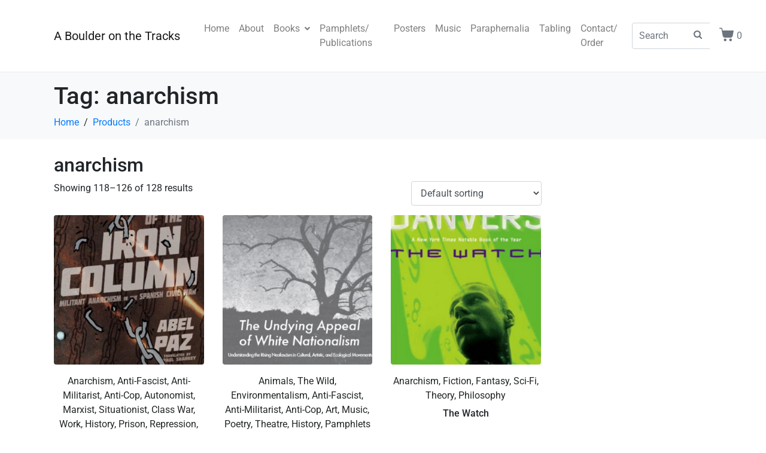

--- FILE ---
content_type: text/html; charset=UTF-8
request_url: https://aboulder.com/product-tag/anarchism/page/14/
body_size: 12519
content:
<!DOCTYPE html><html lang="en-US"><head >	<meta charset="UTF-8" />
	<meta name="viewport" content="width=device-width, initial-scale=1" />
	<title>anarchism &#8211; Page 14 &#8211; A Boulder on the Tracks</title>
<meta name='robots' content='max-image-preview:large' />
	<style>img:is([sizes="auto" i], [sizes^="auto," i]) { contain-intrinsic-size: 3000px 1500px }</style>
	<link rel="alternate" type="application/rss+xml" title="A Boulder on the Tracks &raquo; Feed" href="https://aboulder.com/feed/" />
<link rel="alternate" type="application/rss+xml" title="A Boulder on the Tracks &raquo; Comments Feed" href="https://aboulder.com/comments/feed/" />
<link rel="alternate" type="application/rss+xml" title="A Boulder on the Tracks &raquo; anarchism Tag Feed" href="https://aboulder.com/product-tag/anarchism/feed/" />
<script type="text/javascript">
/* <![CDATA[ */
window._wpemojiSettings = {"baseUrl":"https:\/\/s.w.org\/images\/core\/emoji\/16.0.1\/72x72\/","ext":".png","svgUrl":"https:\/\/s.w.org\/images\/core\/emoji\/16.0.1\/svg\/","svgExt":".svg","source":{"concatemoji":"https:\/\/aboulder.com\/wp-includes\/js\/wp-emoji-release.min.js?ver=6.8.3"}};
/*! This file is auto-generated */
!function(s,n){var o,i,e;function c(e){try{var t={supportTests:e,timestamp:(new Date).valueOf()};sessionStorage.setItem(o,JSON.stringify(t))}catch(e){}}function p(e,t,n){e.clearRect(0,0,e.canvas.width,e.canvas.height),e.fillText(t,0,0);var t=new Uint32Array(e.getImageData(0,0,e.canvas.width,e.canvas.height).data),a=(e.clearRect(0,0,e.canvas.width,e.canvas.height),e.fillText(n,0,0),new Uint32Array(e.getImageData(0,0,e.canvas.width,e.canvas.height).data));return t.every(function(e,t){return e===a[t]})}function u(e,t){e.clearRect(0,0,e.canvas.width,e.canvas.height),e.fillText(t,0,0);for(var n=e.getImageData(16,16,1,1),a=0;a<n.data.length;a++)if(0!==n.data[a])return!1;return!0}function f(e,t,n,a){switch(t){case"flag":return n(e,"\ud83c\udff3\ufe0f\u200d\u26a7\ufe0f","\ud83c\udff3\ufe0f\u200b\u26a7\ufe0f")?!1:!n(e,"\ud83c\udde8\ud83c\uddf6","\ud83c\udde8\u200b\ud83c\uddf6")&&!n(e,"\ud83c\udff4\udb40\udc67\udb40\udc62\udb40\udc65\udb40\udc6e\udb40\udc67\udb40\udc7f","\ud83c\udff4\u200b\udb40\udc67\u200b\udb40\udc62\u200b\udb40\udc65\u200b\udb40\udc6e\u200b\udb40\udc67\u200b\udb40\udc7f");case"emoji":return!a(e,"\ud83e\udedf")}return!1}function g(e,t,n,a){var r="undefined"!=typeof WorkerGlobalScope&&self instanceof WorkerGlobalScope?new OffscreenCanvas(300,150):s.createElement("canvas"),o=r.getContext("2d",{willReadFrequently:!0}),i=(o.textBaseline="top",o.font="600 32px Arial",{});return e.forEach(function(e){i[e]=t(o,e,n,a)}),i}function t(e){var t=s.createElement("script");t.src=e,t.defer=!0,s.head.appendChild(t)}"undefined"!=typeof Promise&&(o="wpEmojiSettingsSupports",i=["flag","emoji"],n.supports={everything:!0,everythingExceptFlag:!0},e=new Promise(function(e){s.addEventListener("DOMContentLoaded",e,{once:!0})}),new Promise(function(t){var n=function(){try{var e=JSON.parse(sessionStorage.getItem(o));if("object"==typeof e&&"number"==typeof e.timestamp&&(new Date).valueOf()<e.timestamp+604800&&"object"==typeof e.supportTests)return e.supportTests}catch(e){}return null}();if(!n){if("undefined"!=typeof Worker&&"undefined"!=typeof OffscreenCanvas&&"undefined"!=typeof URL&&URL.createObjectURL&&"undefined"!=typeof Blob)try{var e="postMessage("+g.toString()+"("+[JSON.stringify(i),f.toString(),p.toString(),u.toString()].join(",")+"));",a=new Blob([e],{type:"text/javascript"}),r=new Worker(URL.createObjectURL(a),{name:"wpTestEmojiSupports"});return void(r.onmessage=function(e){c(n=e.data),r.terminate(),t(n)})}catch(e){}c(n=g(i,f,p,u))}t(n)}).then(function(e){for(var t in e)n.supports[t]=e[t],n.supports.everything=n.supports.everything&&n.supports[t],"flag"!==t&&(n.supports.everythingExceptFlag=n.supports.everythingExceptFlag&&n.supports[t]);n.supports.everythingExceptFlag=n.supports.everythingExceptFlag&&!n.supports.flag,n.DOMReady=!1,n.readyCallback=function(){n.DOMReady=!0}}).then(function(){return e}).then(function(){var e;n.supports.everything||(n.readyCallback(),(e=n.source||{}).concatemoji?t(e.concatemoji):e.wpemoji&&e.twemoji&&(t(e.twemoji),t(e.wpemoji)))}))}((window,document),window._wpemojiSettings);
/* ]]> */
</script>
<link rel='stylesheet' id='stripe-main-styles-css' href='https://aboulder.com/wp-content/mu-plugins/vendor/godaddy/mwc-core/assets/css/stripe-settings.css' type='text/css' media='all' />
<style id='wp-emoji-styles-inline-css' type='text/css'>

	img.wp-smiley, img.emoji {
		display: inline !important;
		border: none !important;
		box-shadow: none !important;
		height: 1em !important;
		width: 1em !important;
		margin: 0 0.07em !important;
		vertical-align: -0.1em !important;
		background: none !important;
		padding: 0 !important;
	}
</style>
<link rel='stylesheet' id='wp-block-library-css' href='https://aboulder.com/wp-includes/css/dist/block-library/style.min.css?ver=6.8.3' type='text/css' media='all' />
<style id='wp-block-library-theme-inline-css' type='text/css'>
.wp-block-audio :where(figcaption){color:#555;font-size:13px;text-align:center}.is-dark-theme .wp-block-audio :where(figcaption){color:#ffffffa6}.wp-block-audio{margin:0 0 1em}.wp-block-code{border:1px solid #ccc;border-radius:4px;font-family:Menlo,Consolas,monaco,monospace;padding:.8em 1em}.wp-block-embed :where(figcaption){color:#555;font-size:13px;text-align:center}.is-dark-theme .wp-block-embed :where(figcaption){color:#ffffffa6}.wp-block-embed{margin:0 0 1em}.blocks-gallery-caption{color:#555;font-size:13px;text-align:center}.is-dark-theme .blocks-gallery-caption{color:#ffffffa6}:root :where(.wp-block-image figcaption){color:#555;font-size:13px;text-align:center}.is-dark-theme :root :where(.wp-block-image figcaption){color:#ffffffa6}.wp-block-image{margin:0 0 1em}.wp-block-pullquote{border-bottom:4px solid;border-top:4px solid;color:currentColor;margin-bottom:1.75em}.wp-block-pullquote cite,.wp-block-pullquote footer,.wp-block-pullquote__citation{color:currentColor;font-size:.8125em;font-style:normal;text-transform:uppercase}.wp-block-quote{border-left:.25em solid;margin:0 0 1.75em;padding-left:1em}.wp-block-quote cite,.wp-block-quote footer{color:currentColor;font-size:.8125em;font-style:normal;position:relative}.wp-block-quote:where(.has-text-align-right){border-left:none;border-right:.25em solid;padding-left:0;padding-right:1em}.wp-block-quote:where(.has-text-align-center){border:none;padding-left:0}.wp-block-quote.is-large,.wp-block-quote.is-style-large,.wp-block-quote:where(.is-style-plain){border:none}.wp-block-search .wp-block-search__label{font-weight:700}.wp-block-search__button{border:1px solid #ccc;padding:.375em .625em}:where(.wp-block-group.has-background){padding:1.25em 2.375em}.wp-block-separator.has-css-opacity{opacity:.4}.wp-block-separator{border:none;border-bottom:2px solid;margin-left:auto;margin-right:auto}.wp-block-separator.has-alpha-channel-opacity{opacity:1}.wp-block-separator:not(.is-style-wide):not(.is-style-dots){width:100px}.wp-block-separator.has-background:not(.is-style-dots){border-bottom:none;height:1px}.wp-block-separator.has-background:not(.is-style-wide):not(.is-style-dots){height:2px}.wp-block-table{margin:0 0 1em}.wp-block-table td,.wp-block-table th{word-break:normal}.wp-block-table :where(figcaption){color:#555;font-size:13px;text-align:center}.is-dark-theme .wp-block-table :where(figcaption){color:#ffffffa6}.wp-block-video :where(figcaption){color:#555;font-size:13px;text-align:center}.is-dark-theme .wp-block-video :where(figcaption){color:#ffffffa6}.wp-block-video{margin:0 0 1em}:root :where(.wp-block-template-part.has-background){margin-bottom:0;margin-top:0;padding:1.25em 2.375em}
</style>
<style id='classic-theme-styles-inline-css' type='text/css'>
/*! This file is auto-generated */
.wp-block-button__link{color:#fff;background-color:#32373c;border-radius:9999px;box-shadow:none;text-decoration:none;padding:calc(.667em + 2px) calc(1.333em + 2px);font-size:1.125em}.wp-block-file__button{background:#32373c;color:#fff;text-decoration:none}
</style>
<style id='global-styles-inline-css' type='text/css'>
:root{--wp--preset--aspect-ratio--square: 1;--wp--preset--aspect-ratio--4-3: 4/3;--wp--preset--aspect-ratio--3-4: 3/4;--wp--preset--aspect-ratio--3-2: 3/2;--wp--preset--aspect-ratio--2-3: 2/3;--wp--preset--aspect-ratio--16-9: 16/9;--wp--preset--aspect-ratio--9-16: 9/16;--wp--preset--color--black: #000000;--wp--preset--color--cyan-bluish-gray: #abb8c3;--wp--preset--color--white: #ffffff;--wp--preset--color--pale-pink: #f78da7;--wp--preset--color--vivid-red: #cf2e2e;--wp--preset--color--luminous-vivid-orange: #ff6900;--wp--preset--color--luminous-vivid-amber: #fcb900;--wp--preset--color--light-green-cyan: #7bdcb5;--wp--preset--color--vivid-green-cyan: #00d084;--wp--preset--color--pale-cyan-blue: #8ed1fc;--wp--preset--color--vivid-cyan-blue: #0693e3;--wp--preset--color--vivid-purple: #9b51e0;--wp--preset--gradient--vivid-cyan-blue-to-vivid-purple: linear-gradient(135deg,rgba(6,147,227,1) 0%,rgb(155,81,224) 100%);--wp--preset--gradient--light-green-cyan-to-vivid-green-cyan: linear-gradient(135deg,rgb(122,220,180) 0%,rgb(0,208,130) 100%);--wp--preset--gradient--luminous-vivid-amber-to-luminous-vivid-orange: linear-gradient(135deg,rgba(252,185,0,1) 0%,rgba(255,105,0,1) 100%);--wp--preset--gradient--luminous-vivid-orange-to-vivid-red: linear-gradient(135deg,rgba(255,105,0,1) 0%,rgb(207,46,46) 100%);--wp--preset--gradient--very-light-gray-to-cyan-bluish-gray: linear-gradient(135deg,rgb(238,238,238) 0%,rgb(169,184,195) 100%);--wp--preset--gradient--cool-to-warm-spectrum: linear-gradient(135deg,rgb(74,234,220) 0%,rgb(151,120,209) 20%,rgb(207,42,186) 40%,rgb(238,44,130) 60%,rgb(251,105,98) 80%,rgb(254,248,76) 100%);--wp--preset--gradient--blush-light-purple: linear-gradient(135deg,rgb(255,206,236) 0%,rgb(152,150,240) 100%);--wp--preset--gradient--blush-bordeaux: linear-gradient(135deg,rgb(254,205,165) 0%,rgb(254,45,45) 50%,rgb(107,0,62) 100%);--wp--preset--gradient--luminous-dusk: linear-gradient(135deg,rgb(255,203,112) 0%,rgb(199,81,192) 50%,rgb(65,88,208) 100%);--wp--preset--gradient--pale-ocean: linear-gradient(135deg,rgb(255,245,203) 0%,rgb(182,227,212) 50%,rgb(51,167,181) 100%);--wp--preset--gradient--electric-grass: linear-gradient(135deg,rgb(202,248,128) 0%,rgb(113,206,126) 100%);--wp--preset--gradient--midnight: linear-gradient(135deg,rgb(2,3,129) 0%,rgb(40,116,252) 100%);--wp--preset--font-size--small: 13px;--wp--preset--font-size--medium: 20px;--wp--preset--font-size--large: 36px;--wp--preset--font-size--x-large: 42px;--wp--preset--spacing--20: 0.44rem;--wp--preset--spacing--30: 0.67rem;--wp--preset--spacing--40: 1rem;--wp--preset--spacing--50: 1.5rem;--wp--preset--spacing--60: 2.25rem;--wp--preset--spacing--70: 3.38rem;--wp--preset--spacing--80: 5.06rem;--wp--preset--shadow--natural: 6px 6px 9px rgba(0, 0, 0, 0.2);--wp--preset--shadow--deep: 12px 12px 50px rgba(0, 0, 0, 0.4);--wp--preset--shadow--sharp: 6px 6px 0px rgba(0, 0, 0, 0.2);--wp--preset--shadow--outlined: 6px 6px 0px -3px rgba(255, 255, 255, 1), 6px 6px rgba(0, 0, 0, 1);--wp--preset--shadow--crisp: 6px 6px 0px rgba(0, 0, 0, 1);}:where(.is-layout-flex){gap: 0.5em;}:where(.is-layout-grid){gap: 0.5em;}body .is-layout-flex{display: flex;}.is-layout-flex{flex-wrap: wrap;align-items: center;}.is-layout-flex > :is(*, div){margin: 0;}body .is-layout-grid{display: grid;}.is-layout-grid > :is(*, div){margin: 0;}:where(.wp-block-columns.is-layout-flex){gap: 2em;}:where(.wp-block-columns.is-layout-grid){gap: 2em;}:where(.wp-block-post-template.is-layout-flex){gap: 1.25em;}:where(.wp-block-post-template.is-layout-grid){gap: 1.25em;}.has-black-color{color: var(--wp--preset--color--black) !important;}.has-cyan-bluish-gray-color{color: var(--wp--preset--color--cyan-bluish-gray) !important;}.has-white-color{color: var(--wp--preset--color--white) !important;}.has-pale-pink-color{color: var(--wp--preset--color--pale-pink) !important;}.has-vivid-red-color{color: var(--wp--preset--color--vivid-red) !important;}.has-luminous-vivid-orange-color{color: var(--wp--preset--color--luminous-vivid-orange) !important;}.has-luminous-vivid-amber-color{color: var(--wp--preset--color--luminous-vivid-amber) !important;}.has-light-green-cyan-color{color: var(--wp--preset--color--light-green-cyan) !important;}.has-vivid-green-cyan-color{color: var(--wp--preset--color--vivid-green-cyan) !important;}.has-pale-cyan-blue-color{color: var(--wp--preset--color--pale-cyan-blue) !important;}.has-vivid-cyan-blue-color{color: var(--wp--preset--color--vivid-cyan-blue) !important;}.has-vivid-purple-color{color: var(--wp--preset--color--vivid-purple) !important;}.has-black-background-color{background-color: var(--wp--preset--color--black) !important;}.has-cyan-bluish-gray-background-color{background-color: var(--wp--preset--color--cyan-bluish-gray) !important;}.has-white-background-color{background-color: var(--wp--preset--color--white) !important;}.has-pale-pink-background-color{background-color: var(--wp--preset--color--pale-pink) !important;}.has-vivid-red-background-color{background-color: var(--wp--preset--color--vivid-red) !important;}.has-luminous-vivid-orange-background-color{background-color: var(--wp--preset--color--luminous-vivid-orange) !important;}.has-luminous-vivid-amber-background-color{background-color: var(--wp--preset--color--luminous-vivid-amber) !important;}.has-light-green-cyan-background-color{background-color: var(--wp--preset--color--light-green-cyan) !important;}.has-vivid-green-cyan-background-color{background-color: var(--wp--preset--color--vivid-green-cyan) !important;}.has-pale-cyan-blue-background-color{background-color: var(--wp--preset--color--pale-cyan-blue) !important;}.has-vivid-cyan-blue-background-color{background-color: var(--wp--preset--color--vivid-cyan-blue) !important;}.has-vivid-purple-background-color{background-color: var(--wp--preset--color--vivid-purple) !important;}.has-black-border-color{border-color: var(--wp--preset--color--black) !important;}.has-cyan-bluish-gray-border-color{border-color: var(--wp--preset--color--cyan-bluish-gray) !important;}.has-white-border-color{border-color: var(--wp--preset--color--white) !important;}.has-pale-pink-border-color{border-color: var(--wp--preset--color--pale-pink) !important;}.has-vivid-red-border-color{border-color: var(--wp--preset--color--vivid-red) !important;}.has-luminous-vivid-orange-border-color{border-color: var(--wp--preset--color--luminous-vivid-orange) !important;}.has-luminous-vivid-amber-border-color{border-color: var(--wp--preset--color--luminous-vivid-amber) !important;}.has-light-green-cyan-border-color{border-color: var(--wp--preset--color--light-green-cyan) !important;}.has-vivid-green-cyan-border-color{border-color: var(--wp--preset--color--vivid-green-cyan) !important;}.has-pale-cyan-blue-border-color{border-color: var(--wp--preset--color--pale-cyan-blue) !important;}.has-vivid-cyan-blue-border-color{border-color: var(--wp--preset--color--vivid-cyan-blue) !important;}.has-vivid-purple-border-color{border-color: var(--wp--preset--color--vivid-purple) !important;}.has-vivid-cyan-blue-to-vivid-purple-gradient-background{background: var(--wp--preset--gradient--vivid-cyan-blue-to-vivid-purple) !important;}.has-light-green-cyan-to-vivid-green-cyan-gradient-background{background: var(--wp--preset--gradient--light-green-cyan-to-vivid-green-cyan) !important;}.has-luminous-vivid-amber-to-luminous-vivid-orange-gradient-background{background: var(--wp--preset--gradient--luminous-vivid-amber-to-luminous-vivid-orange) !important;}.has-luminous-vivid-orange-to-vivid-red-gradient-background{background: var(--wp--preset--gradient--luminous-vivid-orange-to-vivid-red) !important;}.has-very-light-gray-to-cyan-bluish-gray-gradient-background{background: var(--wp--preset--gradient--very-light-gray-to-cyan-bluish-gray) !important;}.has-cool-to-warm-spectrum-gradient-background{background: var(--wp--preset--gradient--cool-to-warm-spectrum) !important;}.has-blush-light-purple-gradient-background{background: var(--wp--preset--gradient--blush-light-purple) !important;}.has-blush-bordeaux-gradient-background{background: var(--wp--preset--gradient--blush-bordeaux) !important;}.has-luminous-dusk-gradient-background{background: var(--wp--preset--gradient--luminous-dusk) !important;}.has-pale-ocean-gradient-background{background: var(--wp--preset--gradient--pale-ocean) !important;}.has-electric-grass-gradient-background{background: var(--wp--preset--gradient--electric-grass) !important;}.has-midnight-gradient-background{background: var(--wp--preset--gradient--midnight) !important;}.has-small-font-size{font-size: var(--wp--preset--font-size--small) !important;}.has-medium-font-size{font-size: var(--wp--preset--font-size--medium) !important;}.has-large-font-size{font-size: var(--wp--preset--font-size--large) !important;}.has-x-large-font-size{font-size: var(--wp--preset--font-size--x-large) !important;}
:where(.wp-block-post-template.is-layout-flex){gap: 1.25em;}:where(.wp-block-post-template.is-layout-grid){gap: 1.25em;}
:where(.wp-block-columns.is-layout-flex){gap: 2em;}:where(.wp-block-columns.is-layout-grid){gap: 2em;}
:root :where(.wp-block-pullquote){font-size: 1.5em;line-height: 1.6;}
</style>
<link rel='stylesheet' id='sp_wqv-button-icons-css' href='https://aboulder.com/wp-content/plugins/woo-quickview/admin/views/sp-framework/assets/css/icons.min.css?ver=2.2.18' type='text/css' media='all' />
<link rel='stylesheet' id='wqv-magnific-popup-css' href='https://aboulder.com/wp-content/plugins/woo-quickview/public/assets/css/magnific-popup.css?ver=2.2.18' type='text/css' media='all' />
<link rel='stylesheet' id='wqv-perfect-scrollbar-css' href='https://aboulder.com/wp-content/plugins/woo-quickview/public/assets/css/perfect-scrollbar.css?ver=2.2.18' type='text/css' media='all' />
<link rel='stylesheet' id='wqv-fontello-css' href='https://aboulder.com/wp-content/plugins/woo-quickview/public/assets/css/fontello.min.css?ver=2.2.18' type='text/css' media='all' />
<link rel='stylesheet' id='wqv-style-css' href='https://aboulder.com/wp-content/plugins/woo-quickview/public/assets/css/style.css?ver=2.2.18' type='text/css' media='all' />
<link rel='stylesheet' id='wqv-custom-css' href='https://aboulder.com/wp-content/plugins/woo-quickview/public/assets/css/custom.css?ver=2.2.18' type='text/css' media='all' />
<style id='wqv-custom-inline-css' type='text/css'>

.mfp-bg.mfp-wqv,
.mfp-wrap.mfp-wqv {
	z-index: ;
}

.wqvp-fancybox-wrapper, .mfp-wqv~.fancybox-container {
	z-index: 9;
}
#wqv-quick-view-content .wqv-product-info .woocommerce-product-rating .star-rating::before{
	color: #dadada;
	opacity: 1;
}
#wqv-quick-view-content .wqv-product-info .woocommerce-product-rating .star-rating span:before{
	color: #ff9800;
}
#wqv-quick-view-content .wqv-product-info a.added_to_cart,
#wqv-quick-view-content .wqv-product-info .single_add_to_cart_button.button:not(.components-button):not(.customize-partial-edit-shortcut-button){
	color: #ffffff;
	background: #333333;
	padding: 0px 21px;
	line-height: 35px;
}
#wqv-quick-view-content .wqv-product-info a.added_to_cart:hover,
#wqv-quick-view-content .wqv-product-info .single_add_to_cart_button.button:not(.components-button):not(.customize-partial-edit-shortcut-button):hover {
	color: #ffffff;
	background: #1a1a1a;
}
#wqv-quick-view-content .wqv-product-info .single_add_to_cart_button.button:not(.components-button):not(.customize-partial-edit-shortcut-button){
	margin-right: 5px;
}
a#sp-wqv-view-button.button.sp-wqv-view-button,
#wps-slider-section .button.sp-wqv-view-button,
#wpsp-slider-section .button.sp-wqv-view-button {
	background: #994294;
	color: #ffffff;
}
a#sp-wqv-view-button.button.sp-wqv-view-button:hover,
#wps-slider-section .button.sp-wqv-view-button:hover,
#wpsp-slider-section .button.sp-wqv-view-button:hover {
	background: #7d3179;
	color: #ffffff;
}
#wqv-quick-view-content.sp-wqv-content {
	background: #ffffff;
}

@media (min-width: 1023px) {
	#wqv-quick-view-content.sp-wqv-content {
		max-width: 876px;
		max-height: 438px;
	}
	#wqv-quick-view-content .wqv-product-images img,
	#wqv-quick-view-content .wqv-product-images img{
		max-height: 438px;
	}
	.wqv-product-info .wqv-product-content{
		height:100%;
		padding: px;
		overflow: auto;
		max-height: 438px;
		max-width: 876px;
		position: relative;
	}
}
.mfp-bg.mfp-wqv{
	background: rgba(11,11,11,0.8);
	opacity: 1;
}
.mfp-wqv #wqv-quick-view-content .mfp-close{
	width: 35px;
    height: 35px;
    opacity: 1;
    cursor: pointer;
    top: 0px;
    right: 0;
    position: absolute;
    background: transparent;
    font-size: 0;
}

.mfp-wqv #wqv-quick-view-content .mfp-close:before{
	color: #9a9a9a;
	font-size: 18px;
    transition: .2s;
    margin-top: 8px;
}
.wqv-product-info{
	padding: px;

}
.mfp-preloader{
	color: ffffff;
}
.mfp-wqv #wqv-quick-view-content .mfp-close:hover {
    background: #F95600;
    font-size: 0;
    border-radius: 0px;
}
.mfp-wqv #wqv-quick-view-content .mfp-close:hover:before{
	color: #ffffff;
}
#sp-wqv-view-button.sp-wqv-view-button.button i:before{
	font-size: px;
}
a#sp-wqv-view-button.button.sp-wqv-view-button,
	#wps-slider-section .button.sp-wqv-view-button,
	#wpsp-slider-section .button.sp-wqv-view-button {
		padding: 9px 17px;
	}@media all and (max-width: 480px){
		#sp-wqv-view-button.sp-wqv-view-button.button{
		 display: none !important;
	   }
	  }@media all and (min-width: 481px) and (max-width: 768px) {
		#sp-wqv-view-button.sp-wqv-view-button.button{
		  display: none !important;
		}
	  }
</style>
<link rel='stylesheet' id='wcps_style-css' href='https://aboulder.com/wp-content/plugins/woocommerce-products-slider/css/style.css?ver=6.8.3' type='text/css' media='all' />
<link rel='stylesheet' id='owl.carousel-css' href='https://aboulder.com/wp-content/plugins/woocommerce-products-slider/css/owl.carousel.css?ver=6.8.3' type='text/css' media='all' />
<link rel='stylesheet' id='owl.theme-css' href='https://aboulder.com/wp-content/plugins/woocommerce-products-slider/css/owl.theme.css?ver=6.8.3' type='text/css' media='all' />
<link rel='stylesheet' id='woocommerce-layout-css' href='https://aboulder.com/wp-content/plugins/woocommerce/assets/css/woocommerce-layout.css?ver=10.3.5' type='text/css' media='all' />
<link rel='stylesheet' id='woocommerce-smallscreen-css' href='https://aboulder.com/wp-content/plugins/woocommerce/assets/css/woocommerce-smallscreen.css?ver=10.3.5' type='text/css' media='only screen and (max-width: 768px)' />
<link rel='stylesheet' id='woocommerce-general-css' href='https://aboulder.com/wp-content/plugins/woocommerce/assets/css/woocommerce.css?ver=10.3.5' type='text/css' media='all' />
<style id='woocommerce-inline-inline-css' type='text/css'>
.woocommerce form .form-row .required { visibility: visible; }
</style>
<link rel='stylesheet' id='wp-components-css' href='https://aboulder.com/wp-includes/css/dist/components/style.min.css?ver=6.8.3' type='text/css' media='all' />
<link rel='stylesheet' id='godaddy-styles-css' href='https://aboulder.com/wp-content/mu-plugins/vendor/wpex/godaddy-launch/includes/Dependencies/GoDaddy/Styles/build/latest.css?ver=2.0.2' type='text/css' media='all' />
<link rel='stylesheet' id='brands-styles-css' href='https://aboulder.com/wp-content/plugins/woocommerce/assets/css/brands.css?ver=10.3.5' type='text/css' media='all' />
<link rel='stylesheet' id='jupiterx-popups-animation-css' href='https://aboulder.com/wp-content/plugins/jupiterx-core/includes/extensions/raven/assets/lib/animate/animate.min.css?ver=2.0.9' type='text/css' media='all' />
<link rel='stylesheet' id='jupiterx-css' href='https://aboulder.com/wp-content/uploads/jupiterx/compiler/jupiterx/07590bc.css?ver=2.0.9' type='text/css' media='all' />
<link rel='stylesheet' id='elementor-icons-css' href='https://aboulder.com/wp-content/plugins/elementor/assets/lib/eicons/css/elementor-icons.min.css?ver=5.44.0' type='text/css' media='all' />
<link rel='stylesheet' id='elementor-frontend-css' href='https://aboulder.com/wp-content/plugins/elementor/assets/css/frontend.min.css?ver=3.33.2' type='text/css' media='all' />
<link rel='stylesheet' id='font-awesome-css' href='https://aboulder.com/wp-content/plugins/elementor/assets/lib/font-awesome/css/font-awesome.min.css?ver=4.7.0' type='text/css' media='all' />
<link rel='stylesheet' id='jupiterx-core-raven-frontend-css' href='https://aboulder.com/wp-content/plugins/jupiterx-core/includes/extensions/raven/assets/css/frontend.min.css?ver=6.8.3' type='text/css' media='all' />
<link rel='stylesheet' id='elementor-post-3977-css' href='https://aboulder.com/wp-content/uploads/elementor/css/post-3977.css?ver=1764159821' type='text/css' media='all' />
<link rel='stylesheet' id='elementor-gf-local-roboto-css' href='https://aboulder.com/wp-content/uploads/elementor/google-fonts/css/roboto.css?ver=1742546116' type='text/css' media='all' />
<link rel='stylesheet' id='elementor-gf-local-robotoslab-css' href='https://aboulder.com/wp-content/uploads/elementor/google-fonts/css/robotoslab.css?ver=1742546119' type='text/css' media='all' />
<script type="text/template" id="tmpl-variation-template">
	<div class="woocommerce-variation-description">{{{ data.variation.variation_description }}}</div>
	<div class="woocommerce-variation-price">{{{ data.variation.price_html }}}</div>
	<div class="woocommerce-variation-availability">{{{ data.variation.availability_html }}}</div>
</script>
<script type="text/template" id="tmpl-unavailable-variation-template">
	<p role="alert">Sorry, this product is unavailable. Please choose a different combination.</p>
</script>
<script type="text/javascript" src="https://aboulder.com/wp-includes/js/jquery/jquery.min.js?ver=3.7.1" id="jquery-core-js"></script>
<script type="text/javascript" src="https://aboulder.com/wp-includes/js/jquery/jquery-migrate.min.js?ver=3.4.1" id="jquery-migrate-js"></script>
<script type="text/javascript" src="https://aboulder.com/wp-includes/js/underscore.min.js?ver=1.13.7" id="underscore-js"></script>
<script type="text/javascript" id="wp-util-js-extra">
/* <![CDATA[ */
var _wpUtilSettings = {"ajax":{"url":"\/wp-admin\/admin-ajax.php"}};
/* ]]> */
</script>
<script type="text/javascript" src="https://aboulder.com/wp-includes/js/wp-util.min.js?ver=6.8.3" id="wp-util-js"></script>
<script type="text/javascript" src="https://aboulder.com/wp-content/plugins/woocommerce/assets/js/jquery-blockui/jquery.blockUI.min.js?ver=2.7.0-wc.10.3.5" id="wc-jquery-blockui-js" data-wp-strategy="defer"></script>
<script type="text/javascript" src="https://aboulder.com/wp-content/plugins/woocommerce-products-slider/js/owl.carousel.js?ver=6.8.3" id="owl.carousel-js"></script>
<script type="text/javascript" id="wc-add-to-cart-js-extra">
/* <![CDATA[ */
var wc_add_to_cart_params = {"ajax_url":"\/wp-admin\/admin-ajax.php","wc_ajax_url":"\/?wc-ajax=%%endpoint%%","i18n_view_cart":"View cart","cart_url":"https:\/\/aboulder.com\/?page_id=2118","is_cart":"","cart_redirect_after_add":"no"};
/* ]]> */
</script>
<script type="text/javascript" src="https://aboulder.com/wp-content/plugins/woocommerce/assets/js/frontend/add-to-cart.min.js?ver=10.3.5" id="wc-add-to-cart-js" defer="defer" data-wp-strategy="defer"></script>
<script type="text/javascript" src="https://aboulder.com/wp-content/plugins/woocommerce/assets/js/js-cookie/js.cookie.min.js?ver=2.1.4-wc.10.3.5" id="wc-js-cookie-js" defer="defer" data-wp-strategy="defer"></script>
<script type="text/javascript" id="woocommerce-js-extra">
/* <![CDATA[ */
var woocommerce_params = {"ajax_url":"\/wp-admin\/admin-ajax.php","wc_ajax_url":"\/?wc-ajax=%%endpoint%%","i18n_password_show":"Show password","i18n_password_hide":"Hide password"};
/* ]]> */
</script>
<script type="text/javascript" src="https://aboulder.com/wp-content/plugins/woocommerce/assets/js/frontend/woocommerce.min.js?ver=10.3.5" id="woocommerce-js" defer="defer" data-wp-strategy="defer"></script>
<script type="text/javascript" src="https://aboulder.com/wp-content/themes/jupiterx-lite/lib/assets/dist/js/utils.min.js?ver=2.0.9" id="jupiterx-utils-js"></script>
<link rel="https://api.w.org/" href="https://aboulder.com/wp-json/" /><link rel="alternate" title="JSON" type="application/json" href="https://aboulder.com/wp-json/wp/v2/product_tag/33" /><link rel="EditURI" type="application/rsd+xml" title="RSD" href="https://aboulder.com/xmlrpc.php?rsd" />
<meta name="generator" content="WordPress 6.8.3" />
<meta name="generator" content="WooCommerce 10.3.5" />
	<noscript><style>.woocommerce-product-gallery{ opacity: 1 !important; }</style></noscript>
	<meta name="generator" content="Elementor 3.33.2; features: additional_custom_breakpoints; settings: css_print_method-external, google_font-enabled, font_display-auto">
			<style>
				.e-con.e-parent:nth-of-type(n+4):not(.e-lazyloaded):not(.e-no-lazyload),
				.e-con.e-parent:nth-of-type(n+4):not(.e-lazyloaded):not(.e-no-lazyload) * {
					background-image: none !important;
				}
				@media screen and (max-height: 1024px) {
					.e-con.e-parent:nth-of-type(n+3):not(.e-lazyloaded):not(.e-no-lazyload),
					.e-con.e-parent:nth-of-type(n+3):not(.e-lazyloaded):not(.e-no-lazyload) * {
						background-image: none !important;
					}
				}
				@media screen and (max-height: 640px) {
					.e-con.e-parent:nth-of-type(n+2):not(.e-lazyloaded):not(.e-no-lazyload),
					.e-con.e-parent:nth-of-type(n+2):not(.e-lazyloaded):not(.e-no-lazyload) * {
						background-image: none !important;
					}
				}
			</style>
					<style type="text/css" id="wp-custom-css">
			.single-product div.product .product_meta .posted_in:last-child, .single-product div.product .product_meta .sku_wrapper:last-child, .single-product div.product .product_meta .tagged_as:last-child{
 display:none !important;
}		</style>
		</head><body class="archive paged tax-product_tag term-anarchism term-33 paged-14 wp-theme-jupiterx-lite no-js theme-jupiterx-lite woocommerce woocommerce-page woocommerce-no-js elementor-default elementor-kit-3977" itemscope="itemscope" itemtype="http://schema.org/WebPage"><a class="jupiterx-a11y jupiterx-a11y-skip-navigation-link" href="#jupiterx-main">Skip to content</a><div class="jupiterx-site"><header class="jupiterx-header" data-jupiterx-settings="{&quot;breakpoint&quot;:&quot;767.98&quot;,&quot;behavior&quot;:&quot;&quot;}" role="banner" itemscope="itemscope" itemtype="http://schema.org/WPHeader"><nav class="jupiterx-site-navbar navbar navbar-expand-md navbar-light jupiterx-navbar-desktop-left jupiterx-navbar-tablet-left jupiterx-navbar-mobile-left" role="navigation" itemscope="itemscope" itemtype="http://schema.org/SiteNavigationElement"><div class="container"><div class="jupiterx-navbar-brand"><a href="https://aboulder.com" class="jupiterx-navbar-brand-link navbar-brand" rel="home" itemprop="headline">A Boulder on the Tracks</a></div><button class="jupiterx-navbar-toggler navbar-toggler" type="button" data-toggle="collapse" data-target="#jupiterxSiteNavbar" aria-controls="jupiterxSiteNavbar" aria-expanded="false" aria-label="Toggle navigation"><span class="navbar-toggler-icon"></span></button><div class="collapse navbar-collapse" id="jupiterxSiteNavbar"><div class="menu-books-container"><ul id="menu-books" class="jupiterx-nav-primary navbar-nav"><li id="menu-item-2456" class="menu-item menu-item-type-post_type menu-item-object-page menu-item-home menu-item-2456 nav-item"><a href="https://aboulder.com/" class="nav-link" id="menu-item-link-2456">Home</a></li>
<li id="menu-item-2088" class="menu-item menu-item-type-post_type menu-item-object-page menu-item-2088 nav-item"><a href="https://aboulder.com/about/" class="nav-link" id="menu-item-link-2088">About</a></li>
<li id="menu-item-2085" class="menu-item menu-item-type-post_type menu-item-object-page menu-item-has-children menu-item-2085 nav-item dropdown"><a href="https://aboulder.com/books/" class="nav-link dropdown-toggle" id="menu-item-link-2085">Books<i class="dropdown-toggle-icon jupiterx-icon-angle-down"></i></a>
<ul  class="sub-menu dropdown-menu" aria-labelledby="navbar-dropdown-menu-link-2085">
	<li id="menu-item-2086" class="menu-item menu-item-type-post_type menu-item-object-page menu-item-2086 nav-item"><a href="https://aboulder.com/books/" class="dropdown-item" id="menu-item-link-2086">Books in English</a></li>
	<li id="menu-item-2084" class="menu-item menu-item-type-post_type menu-item-object-page menu-item-2084 nav-item"><a href="https://aboulder.com/libros-en-espanol/" class="dropdown-item" id="menu-item-link-2084">Libros en español</a></li>
	<li id="menu-item-3635" class="menu-item menu-item-type-post_type menu-item-object-page menu-item-3635 nav-item"><a href="https://aboulder.com/books-ii/" class="dropdown-item" id="menu-item-link-3635">Books II</a></li>
	<li id="menu-item-3634" class="menu-item menu-item-type-post_type menu-item-object-page menu-item-3634 nav-item"><a href="https://aboulder.com/books-iii/" class="dropdown-item" id="menu-item-link-3634">Books III</a></li>
	<li id="menu-item-3633" class="menu-item menu-item-type-post_type menu-item-object-page menu-item-3633 nav-item"><a href="https://aboulder.com/books-iv/" class="dropdown-item" id="menu-item-link-3633">Books IV</a></li>
	<li id="menu-item-3632" class="menu-item menu-item-type-post_type menu-item-object-page menu-item-3632 nav-item"><a href="https://aboulder.com/books-v/" class="dropdown-item" id="menu-item-link-3632">Books V</a></li>
</ul>
</li>
<li id="menu-item-2090" class="menu-item menu-item-type-post_type menu-item-object-page menu-item-2090 nav-item"><a href="https://aboulder.com/pamphlets/" class="nav-link" id="menu-item-link-2090">Pamphlets/ Publications</a></li>
<li id="menu-item-3307" class="menu-item menu-item-type-post_type menu-item-object-page menu-item-3307 nav-item"><a href="https://aboulder.com/posters/" class="nav-link" id="menu-item-link-3307">Posters</a></li>
<li id="menu-item-2089" class="menu-item menu-item-type-post_type menu-item-object-page menu-item-2089 nav-item"><a href="https://aboulder.com/music/" class="nav-link" id="menu-item-link-2089">Music</a></li>
<li id="menu-item-3448" class="menu-item menu-item-type-post_type menu-item-object-page menu-item-3448 nav-item"><a href="https://aboulder.com/paraphernalia/" class="nav-link" id="menu-item-link-3448">Paraphernalia</a></li>
<li id="menu-item-3759" class="menu-item menu-item-type-post_type menu-item-object-page menu-item-3759 nav-item"><a href="https://aboulder.com/tabling/" class="nav-link" id="menu-item-link-3759">Tabling</a></li>
<li id="menu-item-2091" class="menu-item menu-item-type-post_type menu-item-object-page menu-item-2091 nav-item"><a href="https://aboulder.com/contact/" class="nav-link" id="menu-item-link-2091">Contact/ Order</a></li>
</ul></div><form class="jupiterx-search-form form-inline" method="get" action="https://aboulder.com/" role="search"><input class="form-control" type="search" placeholder="Search" value="" name="s"/><button class="btn jupiterx-icon-search-1"></button></form></div><div class="jupiterx-navbar-content"><a class="jupiterx-navbar-cart" href="https://aboulder.com/?page_id=2118"><span class="jupiterx-navbar-cart-icon jupiterx-icon-shopping-cart-6"></span><span class="jupiterx-navbar-cart-count"> 0</span></a></div></div></nav></header><main id="jupiterx-main" class="jupiterx-main"><div class="jupiterx-main-header"><div class="container"><h1 class="jupiterx-archive-title jupiterx-archive-header-post-title">Tag: <span>anarchism</span></h1><ol class="breadcrumb" itemscope="itemscope" itemtype="http://schema.org/BreadcrumbList"><li class="breadcrumb-item" itemprop="itemListElement" itemtype="http://schema.org/ListItem" itemscope="itemscope"><a href="https://aboulder.com" itemprop="item"><span itemprop="name">Home</span></a><meta itemprop="position" content="1"/></li><li class="breadcrumb-item" itemprop="itemListElement" itemtype="http://schema.org/ListItem" itemscope="itemscope"><a href="https://aboulder.com/shop/" itemprop="item"><span itemprop="name">Products</span></a><meta itemprop="position" content="2"/></li><li class="breadcrumb-item active" aria-current="page" itemprop="itemListElement" itemtype="http://schema.org/ListItem" itemscope="itemscope"><span itemprop="name">anarchism</span><meta itemprop="position" content="3"/></li></ol></div></div><div class="jupiterx-main-content"><div class="container"><div class="row"><div id="jupiterx-primary" class="jupiterx-primary col-lg-9"><div id="primary" class="content-area"><main id="main" class="site-main" role="main"><header class="woocommerce-products-header">
			<h1 class="woocommerce-products-header__title page-title">anarchism</h1>
	
	</header>
<div class="woocommerce-notices-wrapper"></div><p class="woocommerce-result-count" role="alert" aria-relevant="all" >
	Showing 118&ndash;126 of 128 results</p>
<form class="woocommerce-ordering" method="get">
		<select
		name="orderby"
		class="orderby"
					aria-label="Shop order"
			>
					<option value="menu_order"  selected='selected'>Default sorting</option>
					<option value="popularity" >Sort by popularity</option>
					<option value="rating" >Sort by average rating</option>
					<option value="date" >Sort by latest</option>
					<option value="price" >Sort by price: low to high</option>
					<option value="price-desc" >Sort by price: high to low</option>
			</select>
	<input type="hidden" name="paged" value="1" />
	</form>
<ul class="products columns-3">
<li class="product type-product post-3785 status-publish first instock product_cat-anarchism product_cat-anti-cop-war-and-fascism product_cat-autonomism-and-marxism product_cat-class-war-and-work product_cat-history product_cat-prisons-and-repression product_cat-heresy-and-religion product_cat-sabotage-dynamite-propaganda-by-the-deed product_tag-1930s product_tag-abel-paz product_tag-anarchism product_tag-anti-fascism product_tag-iron-column product_tag-kate-sharpley-library product_tag-paul-sharkey product_tag-spain product_tag-the-spanish-civil-war product_tag-war has-post-thumbnail shipping-taxable product-type-simple">
	<div class="jupiterx-product-container " data-product-id="3785"><a href="https://aboulder.com/product/the-story-of-the-iron-column/" class="woocommerce-LoopProduct-link woocommerce-loop-product__link"><div class="jupiterx-wc-loop-product-image"><img fetchpriority="high" width="300" height="300" src="https://aboulder.com/wp-content/uploads/2017/12/Iron-Column-cover-300x300.jpg" class="attachment-woocommerce_thumbnail size-woocommerce_thumbnail" alt="The Story of the Iron Column" /></div><span class="posted_in">Anarchism, Anti-Fascist, Anti-Militarist, Anti-Cop, Autonomist, Marxist, Situationist, Class War, Work, History, Prison, Repression, Religion, Heresy, Sabotage, Propaganda by the Deed, Armed Struggle</span><h2 class="woocommerce-loop-product__title">The Story of the Iron Column</h2>
</a><a href="https://aboulder.com/product/the-story-of-the-iron-column/" aria-describedby="woocommerce_loop_add_to_cart_link_describedby_3785" data-quantity="1" class="button product_type_simple jupiterx-icon-shopping-cart-6" data-product_id="3785" data-product_sku="" aria-label="Read more about &ldquo;The Story of the Iron Column&rdquo;" rel="nofollow" data-success_message="" data-product_price="" data-product_name="The Story of the Iron Column" data-google_product_id="">Read more</a><a href="#" id="sp-wqv-view-button" class="button sp-wqv-view-button after_add_to_cart" data-id="3785" data-effect="mfp-zoom-in" data-wqv='{"close_button": 1, "ajax_cart": , "image_title" : false, "lightbox": 0,"preloader": 1,"preloader_label": "Loading..." } '>Quick View</a>	<span id="woocommerce_loop_add_to_cart_link_describedby_3785" class="screen-reader-text">
			</span>
</div></li>
<li class="product type-product post-3388 status-publish instock product_cat-animals-and-the-wild product_cat-anti-cop-war-and-fascism product_cat-art product_cat-history product_cat-pamphlets product_tag-anarchism product_tag-anti-fascism product_tag-art product_tag-environmentalism product_tag-history product_tag-music product_tag-religion product_tag-theory has-post-thumbnail shipping-taxable product-type-simple">
	<div class="jupiterx-product-container " data-product-id="3388"><a href="https://aboulder.com/product/the-undying-appeal-of-white-nationalism/" class="woocommerce-LoopProduct-link woocommerce-loop-product__link"><div class="jupiterx-wc-loop-product-image"><img width="300" height="300" src="https://aboulder.com/wp-content/uploads/2016/01/The-Undying-Appeal-of-White-Nationalism-cover-300x300.png" class="attachment-woocommerce_thumbnail size-woocommerce_thumbnail" alt="The Undying Appeal of White Nationalism" /></div><span class="posted_in">Animals, The Wild, Environmentalism, Anti-Fascist, Anti-Militarist, Anti-Cop, Art, Music, Poetry, Theatre, History, Pamphlets</span><h2 class="woocommerce-loop-product__title">The Undying Appeal of White Nationalism</h2>
</a><a href="https://aboulder.com/product/the-undying-appeal-of-white-nationalism/" aria-describedby="woocommerce_loop_add_to_cart_link_describedby_3388" data-quantity="1" class="button product_type_simple jupiterx-icon-shopping-cart-6" data-product_id="3388" data-product_sku="" aria-label="Read more about &ldquo;The Undying Appeal of White Nationalism&rdquo;" rel="nofollow" data-success_message="" data-product_price="" data-product_name="The Undying Appeal of White Nationalism" data-google_product_id="">Read more</a><a href="#" id="sp-wqv-view-button" class="button sp-wqv-view-button after_add_to_cart" data-id="3388" data-effect="mfp-zoom-in" data-wqv='{"close_button": 1, "ajax_cart": , "image_title" : false, "lightbox": 0,"preloader": 1,"preloader_label": "Loading..." } '>Quick View</a>	<span id="woocommerce_loop_add_to_cart_link_describedby_3388" class="screen-reader-text">
			</span>
</div></li>
<li class="product type-product post-611 status-publish last instock product_cat-anarchism product_cat-fiction-fantasy-scy-fy product_cat-theory-and-philosophy product_tag-1990s product_tag-anarchism product_tag-counterculture product_tag-fiction product_tag-peter-kropotkin product_tag-science-fiction product_tag-time-travel product_tag-virginia has-post-thumbnail shipping-taxable product-type-simple">
	<div class="jupiterx-product-container " data-product-id="611"><a href="https://aboulder.com/product/the-watch/" class="woocommerce-LoopProduct-link woocommerce-loop-product__link"><div class="jupiterx-wc-loop-product-image"><img width="300" height="300" src="https://aboulder.com/wp-content/uploads/2014/06/the-watch-cover-300x300.png" class="attachment-woocommerce_thumbnail size-woocommerce_thumbnail" alt="The Watch" /></div><span class="posted_in">Anarchism, Fiction, Fantasy, Sci-Fi, Theory, Philosophy</span><h2 class="woocommerce-loop-product__title">The Watch</h2>
</a><a href="https://aboulder.com/product/the-watch/" aria-describedby="woocommerce_loop_add_to_cart_link_describedby_611" data-quantity="1" class="button product_type_simple jupiterx-icon-shopping-cart-6" data-product_id="611" data-product_sku="" aria-label="Read more about &ldquo;The Watch&rdquo;" rel="nofollow" data-success_message="" data-product_price="" data-product_name="The Watch" data-google_product_id="">Read more</a><a href="#" id="sp-wqv-view-button" class="button sp-wqv-view-button after_add_to_cart" data-id="611" data-effect="mfp-zoom-in" data-wqv='{"close_button": 1, "ajax_cart": , "image_title" : false, "lightbox": 0,"preloader": 1,"preloader_label": "Loading..." } '>Quick View</a>	<span id="woocommerce_loop_add_to_cart_link_describedby_611" class="screen-reader-text">
			</span>
</div></li>
<li class="product type-product post-1629 status-publish first instock product_cat-anarchism product_cat-class-war-and-work product_cat-history product_cat-sabotage-dynamite-propaganda-by-the-deed product_tag-1800s product_tag-1900s product_tag-anarchism product_tag-class-war product_tag-era-of-dynamite product_tag-history product_tag-paris-commune product_tag-propaganda-by-the-deed product_tag-the-russian-revolution has-post-thumbnail shipping-taxable product-type-simple">
	<div class="jupiterx-product-container " data-product-id="1629"><a href="https://aboulder.com/product/the-world-that-never-was/" class="woocommerce-LoopProduct-link woocommerce-loop-product__link"><div class="jupiterx-wc-loop-product-image"><img loading="lazy" width="300" height="300" src="https://aboulder.com/wp-content/uploads/2014/07/the-world-that-cover-300x300.png" class="attachment-woocommerce_thumbnail size-woocommerce_thumbnail" alt="The World That Never Was" /></div><span class="posted_in">Anarchism, Class War, Work, History, Sabotage, Propaganda by the Deed, Armed Struggle</span><h2 class="woocommerce-loop-product__title">The World That Never Was</h2>
</a><a href="https://aboulder.com/product/the-world-that-never-was/" aria-describedby="woocommerce_loop_add_to_cart_link_describedby_1629" data-quantity="1" class="button product_type_simple jupiterx-icon-shopping-cart-6" data-product_id="1629" data-product_sku="" aria-label="Read more about &ldquo;The World That Never Was&rdquo;" rel="nofollow" data-success_message="" data-product_price="" data-product_name="The World That Never Was" data-google_product_id="">Read more</a><a href="#" id="sp-wqv-view-button" class="button sp-wqv-view-button after_add_to_cart" data-id="1629" data-effect="mfp-zoom-in" data-wqv='{"close_button": 1, "ajax_cart": , "image_title" : false, "lightbox": 0,"preloader": 1,"preloader_label": "Loading..." } '>Quick View</a>	<span id="woocommerce_loop_add_to_cart_link_describedby_1629" class="screen-reader-text">
			</span>
</div></li>
<li class="product type-product post-3282 status-publish instock product_cat-posters product_tag-anarchism product_tag-banditry product_tag-flavio-constantini product_tag-illegalism product_tag-posters has-post-thumbnail shipping-taxable product-type-simple">
	<div class="jupiterx-product-container " data-product-id="3282"><a href="https://aboulder.com/product/tours-28-marzo-1903/" class="woocommerce-LoopProduct-link woocommerce-loop-product__link"><div class="jupiterx-wc-loop-product-image"><img loading="lazy" width="300" height="300" src="https://aboulder.com/wp-content/uploads/2015/12/Costant_Tours_large1-300x300.jpg" class="attachment-woocommerce_thumbnail size-woocommerce_thumbnail" alt="Tours, 28. marzo 1903" /></div><span class="posted_in">Posters</span><h2 class="woocommerce-loop-product__title">Tours, 28. marzo 1903</h2>
</a><a href="https://aboulder.com/product/tours-28-marzo-1903/" aria-describedby="woocommerce_loop_add_to_cart_link_describedby_3282" data-quantity="1" class="button product_type_simple jupiterx-icon-shopping-cart-6" data-product_id="3282" data-product_sku="" aria-label="Read more about &ldquo;Tours, 28. marzo 1903&rdquo;" rel="nofollow" data-success_message="" data-product_price="" data-product_name="Tours, 28. marzo 1903" data-google_product_id="">Read more</a><a href="#" id="sp-wqv-view-button" class="button sp-wqv-view-button after_add_to_cart" data-id="3282" data-effect="mfp-zoom-in" data-wqv='{"close_button": 1, "ajax_cart": , "image_title" : false, "lightbox": 0,"preloader": 1,"preloader_label": "Loading..." } '>Quick View</a>	<span id="woocommerce_loop_add_to_cart_link_describedby_3282" class="screen-reader-text">
			</span>
</div></li>
<li class="product type-product post-248 status-publish last instock product_cat-anarchism product_cat-anti-cop-war-and-fascism product_cat-art product_cat-class-war-and-work product_cat-fiction-fantasy-scy-fy product_cat-prisons-and-repression product_cat-heresy-and-religion product_cat-sabotage-dynamite-propaganda-by-the-deed product_tag-alan-moore product_tag-anarchism product_tag-fantasy product_tag-fiction product_tag-graphic-novels product_tag-propaganda-by-the-deed product_tag-repression has-post-thumbnail shipping-taxable product-type-simple">
	<div class="jupiterx-product-container " data-product-id="248"><a href="https://aboulder.com/product/v-for-vendetta/" class="woocommerce-LoopProduct-link woocommerce-loop-product__link"><div class="jupiterx-wc-loop-product-image"><img loading="lazy" width="300" height="300" src="https://aboulder.com/wp-content/uploads/2014/06/v-for-cover-300x300.png" class="attachment-woocommerce_thumbnail size-woocommerce_thumbnail" alt="V For Vendetta" /></div><span class="posted_in">Anarchism, Anti-Fascist, Anti-Militarist, Anti-Cop, Art, Music, Poetry, Theatre, Class War, Work, Fiction, Fantasy, Sci-Fi, Prison, Repression, Religion, Heresy, Sabotage, Propaganda by the Deed, Armed Struggle</span><h2 class="woocommerce-loop-product__title">V For Vendetta</h2>
</a><a href="https://aboulder.com/product/v-for-vendetta/" aria-describedby="woocommerce_loop_add_to_cart_link_describedby_248" data-quantity="1" class="button product_type_simple jupiterx-icon-shopping-cart-6" data-product_id="248" data-product_sku="" aria-label="Read more about &ldquo;V For Vendetta&rdquo;" rel="nofollow" data-success_message="" data-product_price="" data-product_name="V For Vendetta" data-google_product_id="">Read more</a><a href="#" id="sp-wqv-view-button" class="button sp-wqv-view-button after_add_to_cart" data-id="248" data-effect="mfp-zoom-in" data-wqv='{"close_button": 1, "ajax_cart": , "image_title" : false, "lightbox": 0,"preloader": 1,"preloader_label": "Loading..." } '>Quick View</a>	<span id="woocommerce_loop_add_to_cart_link_describedby_248" class="screen-reader-text">
			</span>
</div></li>
<li class="product type-product post-3386 status-publish first instock product_cat-anarchism product_cat-animals-and-the-wild product_cat-autonomism-and-marxism product_cat-class-war-and-work product_cat-history product_cat-pamphlets product_cat-peasants-sailors-and-slaves product_cat-heresy-and-religion product_cat-theory-and-philosophy product_tag-anarchism product_tag-labor-struggles product_tag-pamphlets product_tag-pro-situ product_tag-slave-resistance product_tag-slavery product_tag-the-american-civil-war product_tag-the-commons product_tag-wage product_tag-witch-hunts has-post-thumbnail shipping-taxable product-type-simple">
	<div class="jupiterx-product-container " data-product-id="3386"><a href="https://aboulder.com/product/waging-life/" class="woocommerce-LoopProduct-link woocommerce-loop-product__link"><div class="jupiterx-wc-loop-product-image"><img loading="lazy" width="300" height="300" src="https://aboulder.com/wp-content/uploads/2016/01/Waging-Life-cover-300x300.png" class="attachment-woocommerce_thumbnail size-woocommerce_thumbnail" alt="Waging Life" /></div><span class="posted_in">Anarchism, Animals, The Wild, Environmentalism, Autonomist, Marxist, Situationist, Class War, Work, History, Pamphlets, Peasants, Sailors, Slaves, Religion, Heresy, Theory, Philosophy</span><h2 class="woocommerce-loop-product__title">Waging Life</h2>
</a><a href="https://aboulder.com/product/waging-life/" aria-describedby="woocommerce_loop_add_to_cart_link_describedby_3386" data-quantity="1" class="button product_type_simple jupiterx-icon-shopping-cart-6" data-product_id="3386" data-product_sku="" aria-label="Read more about &ldquo;Waging Life&rdquo;" rel="nofollow" data-success_message="" data-product_price="" data-product_name="Waging Life" data-google_product_id="">Read more</a><a href="#" id="sp-wqv-view-button" class="button sp-wqv-view-button after_add_to_cart" data-id="3386" data-effect="mfp-zoom-in" data-wqv='{"close_button": 1, "ajax_cart": , "image_title" : false, "lightbox": 0,"preloader": 1,"preloader_label": "Loading..." } '>Quick View</a>	<span id="woocommerce_loop_add_to_cart_link_describedby_3386" class="screen-reader-text">
			</span>
</div></li>
<li class="product type-product post-2521 status-publish instock product_cat-pamphlets product_tag-anarchism product_tag-civilization product_tag-direct-action product_tag-dynamite product_tag-environmentalism product_tag-feminism product_tag-pamphlets product_tag-patriarchy product_tag-prison product_tag-prisoner-writings product_tag-sabotage has-post-thumbnail shipping-taxable product-type-simple">
	<div class="jupiterx-product-container " data-product-id="2521"><a href="https://aboulder.com/product/war-on-patriarchy-war-on-the-death-technology/" class="woocommerce-LoopProduct-link woocommerce-loop-product__link"><div class="jupiterx-wc-loop-product-image"><img loading="lazy" width="300" height="300" src="https://aboulder.com/wp-content/uploads/2015/04/War-on-Patriarchy-cover-300x300.jpg" class="attachment-woocommerce_thumbnail size-woocommerce_thumbnail" alt="War On Patriarchy, War on the Death Technology" /></div><span class="posted_in">Pamphlets</span><h2 class="woocommerce-loop-product__title">War On Patriarchy, War on the Death Technology</h2>
</a><a href="https://aboulder.com/product/war-on-patriarchy-war-on-the-death-technology/" aria-describedby="woocommerce_loop_add_to_cart_link_describedby_2521" data-quantity="1" class="button product_type_simple jupiterx-icon-shopping-cart-6" data-product_id="2521" data-product_sku="" aria-label="Read more about &ldquo;War On Patriarchy, War on the Death Technology&rdquo;" rel="nofollow" data-success_message="" data-product_price="" data-product_name="War On Patriarchy, War on the Death Technology" data-google_product_id="">Read more</a><a href="#" id="sp-wqv-view-button" class="button sp-wqv-view-button after_add_to_cart" data-id="2521" data-effect="mfp-zoom-in" data-wqv='{"close_button": 1, "ajax_cart": , "image_title" : false, "lightbox": 0,"preloader": 1,"preloader_label": "Loading..." } '>Quick View</a>	<span id="woocommerce_loop_add_to_cart_link_describedby_2521" class="screen-reader-text">
			</span>
</div></li>
<li class="product type-product post-3789 status-publish last instock product_cat-anarchism product_cat-anti-cop-war-and-fascism product_cat-art product_cat-class-war-and-work product_cat-fiction-fantasy-scy-fy product_cat-history product_cat-memoirs-and-biographies product_cat-prisons-and-repression product_cat-sabotage-dynamite-propaganda-by-the-deed product_cat-sickness product_cat-theory-and-philosophy product_tag-anarchism product_tag-andre-soudy product_tag-belgium product_tag-black-powder-press product_tag-bonnot-gang product_tag-edouard-carouy product_tag-etienne-monnier product_tag-eugene-dieudonne product_tag-expropriation product_tag-flavio-constantini product_tag-france product_tag-illegalism product_tag-jean-de-boe product_tag-jeanne-belardi product_tag-jules-bonnot product_tag-lanarchie product_tag-marie-vuillemin product_tag-octave-garnier product_tag-paul-sharkey product_tag-pino-cacucci product_tag-raymond-callemin product_tag-rene-valet product_tag-sir-arthur-conan-doyle product_tag-victor-serge has-post-thumbnail shipping-taxable product-type-simple">
	<div class="jupiterx-product-container " data-product-id="3789"><a href="https://aboulder.com/product/without-a-glimmer-of-remorse/" class="woocommerce-LoopProduct-link woocommerce-loop-product__link"><div class="jupiterx-wc-loop-product-image"><img loading="lazy" width="300" height="300" src="https://aboulder.com/wp-content/uploads/2017/12/Without-A-Glimmer-of-Remorse-cover-300x300.jpg" class="attachment-woocommerce_thumbnail size-woocommerce_thumbnail" alt="Without A Glimmer Of Remorse" /></div><span class="posted_in">Anarchism, Anti-Fascist, Anti-Militarist, Anti-Cop, Art, Music, Poetry, Theatre, Class War, Work, Fiction, Fantasy, Sci-Fi, History, Memoirs, Biographies, Prison, Repression, Sabotage, Propaganda by the Deed, Armed Struggle, Sickness, Medicine, Health, Death, Theory, Philosophy</span><h2 class="woocommerce-loop-product__title">Without A Glimmer Of Remorse</h2>
</a><a href="https://aboulder.com/product/without-a-glimmer-of-remorse/" aria-describedby="woocommerce_loop_add_to_cart_link_describedby_3789" data-quantity="1" class="button product_type_simple jupiterx-icon-shopping-cart-6" data-product_id="3789" data-product_sku="" aria-label="Read more about &ldquo;Without A Glimmer Of Remorse&rdquo;" rel="nofollow" data-success_message="" data-product_price="" data-product_name="Without A Glimmer Of Remorse" data-google_product_id="">Read more</a><a href="#" id="sp-wqv-view-button" class="button sp-wqv-view-button after_add_to_cart" data-id="3789" data-effect="mfp-zoom-in" data-wqv='{"close_button": 1, "ajax_cart": , "image_title" : false, "lightbox": 0,"preloader": 1,"preloader_label": "Loading..." } '>Quick View</a>	<span id="woocommerce_loop_add_to_cart_link_describedby_3789" class="screen-reader-text">
			</span>
</div></li>
</ul>
<nav class="woocommerce-pagination" aria-label="Product Pagination">
	<ul class='page-numbers'>
	<li><a class="prev page-numbers" href="https://aboulder.com/product-tag/anarchism/page/13/">&larr;</a></li>
	<li><a aria-label="Page 1" class="page-numbers" href="https://aboulder.com/product-tag/anarchism/page/1/">1</a></li>
	<li><a aria-label="Page 2" class="page-numbers" href="https://aboulder.com/product-tag/anarchism/page/2/">2</a></li>
	<li><a aria-label="Page 3" class="page-numbers" href="https://aboulder.com/product-tag/anarchism/page/3/">3</a></li>
	<li><span class="page-numbers dots">&hellip;</span></li>
	<li><a aria-label="Page 11" class="page-numbers" href="https://aboulder.com/product-tag/anarchism/page/11/">11</a></li>
	<li><a aria-label="Page 12" class="page-numbers" href="https://aboulder.com/product-tag/anarchism/page/12/">12</a></li>
	<li><a aria-label="Page 13" class="page-numbers" href="https://aboulder.com/product-tag/anarchism/page/13/">13</a></li>
	<li><span aria-label="Page 14" aria-current="page" class="page-numbers current">14</span></li>
	<li><a aria-label="Page 15" class="page-numbers" href="https://aboulder.com/product-tag/anarchism/page/15/">15</a></li>
	<li><a class="next page-numbers" href="https://aboulder.com/product-tag/anarchism/page/15/">&rarr;</a></li>
</ul>
</nav>
</main></div></div><aside class="jupiterx-sidebar jupiterx-secondary col-lg-3" role="complementary" itemscope="itemscope" itemtype="http://schema.org/WPSideBar"></aside></div></div></div></main><footer class="jupiterx-footer" role="contentinfo" itemscope="itemscope" itemtype="http://schema.org/WPFooter"><div class="jupiterx-subfooter"><div class="container"><div class="row"><div class="col-md"><div class="jupiterx-subfooter-menu-container"><ul id="jupiterx-subfooter-menu" class="jupiterx-subfooter-menu"><li class="menu-item menu-item-type-post_type menu-item-object-page menu-item-home menu-item-2456"><a href="https://aboulder.com/">Home</a></li>
<li class="menu-item menu-item-type-post_type menu-item-object-page menu-item-2088"><a href="https://aboulder.com/about/">About</a></li>
<li class="menu-item menu-item-type-post_type menu-item-object-page menu-item-2085"><a href="https://aboulder.com/books/">Books</a></li>
<li class="menu-item menu-item-type-post_type menu-item-object-page menu-item-2090"><a href="https://aboulder.com/pamphlets/">Pamphlets/ Publications</a></li>
<li class="menu-item menu-item-type-post_type menu-item-object-page menu-item-3307"><a href="https://aboulder.com/posters/">Posters</a></li>
<li class="menu-item menu-item-type-post_type menu-item-object-page menu-item-2089"><a href="https://aboulder.com/music/">Music</a></li>
<li class="menu-item menu-item-type-post_type menu-item-object-page menu-item-3448"><a href="https://aboulder.com/paraphernalia/">Paraphernalia</a></li>
<li class="menu-item menu-item-type-post_type menu-item-object-page menu-item-3759"><a href="https://aboulder.com/tabling/">Tabling</a></li>
<li class="menu-item menu-item-type-post_type menu-item-object-page menu-item-2091"><a href="https://aboulder.com/contact/">Contact/ Order</a></li>
</ul></div></div><div class="col-md-auto"><div class="jupiterx-subfooter-copyright">&#x000A9; 2025 - A Boulder on the Tracks. All rights reserved.</div></div></div></div></div></footer><div class="jupiterx-corner-buttons" data-jupiterx-scroll="{&quot;offset&quot;:1000}"><button class="jupiterx-scroll-top jupiterx-icon-angle-up" data-jupiterx-scroll-target="0"></button></div></div><script type="speculationrules">
{"prefetch":[{"source":"document","where":{"and":[{"href_matches":"\/*"},{"not":{"href_matches":["\/wp-*.php","\/wp-admin\/*","\/wp-content\/uploads\/*","\/wp-content\/*","\/wp-content\/plugins\/*","\/wp-content\/themes\/jupiterx-lite\/*","\/*\\?(.+)"]}},{"not":{"selector_matches":"a[rel~=\"nofollow\"]"}},{"not":{"selector_matches":".no-prefetch, .no-prefetch a"}}]},"eagerness":"conservative"}]}
</script>
			<script>
				const lazyloadRunObserver = () => {
					const lazyloadBackgrounds = document.querySelectorAll( `.e-con.e-parent:not(.e-lazyloaded)` );
					const lazyloadBackgroundObserver = new IntersectionObserver( ( entries ) => {
						entries.forEach( ( entry ) => {
							if ( entry.isIntersecting ) {
								let lazyloadBackground = entry.target;
								if( lazyloadBackground ) {
									lazyloadBackground.classList.add( 'e-lazyloaded' );
								}
								lazyloadBackgroundObserver.unobserve( entry.target );
							}
						});
					}, { rootMargin: '200px 0px 200px 0px' } );
					lazyloadBackgrounds.forEach( ( lazyloadBackground ) => {
						lazyloadBackgroundObserver.observe( lazyloadBackground );
					} );
				};
				const events = [
					'DOMContentLoaded',
					'elementor/lazyload/observe',
				];
				events.forEach( ( event ) => {
					document.addEventListener( event, lazyloadRunObserver );
				} );
			</script>
				<script type='text/javascript'>
		(function () {
			var c = document.body.className;
			c = c.replace(/woocommerce-no-js/, 'woocommerce-js');
			document.body.className = c;
		})();
	</script>
	<link rel='stylesheet' id='wc-blocks-style-css' href='https://aboulder.com/wp-content/plugins/woocommerce/assets/client/blocks/wc-blocks.css?ver=wc-10.3.5' type='text/css' media='all' />
<script type="text/javascript" src="https://aboulder.com/wp-content/plugins/woo-quickview/public/assets/js/perfect-scrollbar.min.js?ver=2.2.18" id="wqv-perfect-scrollbar-js-js"></script>
<script type="text/javascript" src="https://aboulder.com/wp-content/plugins/woo-quickview/public/assets/js/magnific-popup.min.js?ver=2.2.18" id="wqv-magnific-popup-js-js"></script>
<script type="text/javascript" id="wc-add-to-cart-variation-js-extra">
/* <![CDATA[ */
var wc_add_to_cart_variation_params = {"wc_ajax_url":"\/?wc-ajax=%%endpoint%%","i18n_no_matching_variations_text":"Sorry, no products matched your selection. Please choose a different combination.","i18n_make_a_selection_text":"Please select some product options before adding this product to your cart.","i18n_unavailable_text":"Sorry, this product is unavailable. Please choose a different combination.","i18n_reset_alert_text":"Your selection has been reset. Please select some product options before adding this product to your cart."};
/* ]]> */
</script>
<script type="text/javascript" src="https://aboulder.com/wp-content/plugins/woocommerce/assets/js/frontend/add-to-cart-variation.min.js?ver=10.3.5" id="wc-add-to-cart-variation-js" data-wp-strategy="defer"></script>
<script type="text/javascript" id="wqv-config-js-js-extra">
/* <![CDATA[ */
var wqv_vars = {"ajax_url":"https:\/\/aboulder.com\/wp-admin\/admin-ajax.php","wc_ajax":"https:\/\/aboulder.com\/?wc-ajax=%%endpoint%%","nonce":"e23080f411"};
/* ]]> */
</script>
<script type="text/javascript" src="https://aboulder.com/wp-content/plugins/woo-quickview/public/assets/js/config.js?ver=2.2.18" id="wqv-config-js-js"></script>
<script type="text/javascript" src="https://aboulder.com/wp-content/plugins/jupiterx-core/includes/woocommerce/wc-quick-view.js?ver=2.0.9" id="jupiterx-wc-quickview-js"></script>
<script type="text/javascript" id="jupiterx-js-extra">
/* <![CDATA[ */
var jupiterxOptions = {"smoothScroll":"0"};
/* ]]> */
</script>
<script type="text/javascript" src="https://aboulder.com/wp-content/themes/jupiterx-lite/lib/assets/dist/js/frontend.min.js?ver=2.0.9" id="jupiterx-js"></script>
<script type="text/javascript" src="https://aboulder.com/wp-content/plugins/woocommerce/assets/js/sourcebuster/sourcebuster.min.js?ver=10.3.5" id="sourcebuster-js-js"></script>
<script type="text/javascript" id="wc-order-attribution-js-extra">
/* <![CDATA[ */
var wc_order_attribution = {"params":{"lifetime":1.0e-5,"session":30,"base64":false,"ajaxurl":"https:\/\/aboulder.com\/wp-admin\/admin-ajax.php","prefix":"wc_order_attribution_","allowTracking":true},"fields":{"source_type":"current.typ","referrer":"current_add.rf","utm_campaign":"current.cmp","utm_source":"current.src","utm_medium":"current.mdm","utm_content":"current.cnt","utm_id":"current.id","utm_term":"current.trm","utm_source_platform":"current.plt","utm_creative_format":"current.fmt","utm_marketing_tactic":"current.tct","session_entry":"current_add.ep","session_start_time":"current_add.fd","session_pages":"session.pgs","session_count":"udata.vst","user_agent":"udata.uag"}};
/* ]]> */
</script>
<script type="text/javascript" src="https://aboulder.com/wp-content/plugins/woocommerce/assets/js/frontend/order-attribution.min.js?ver=10.3.5" id="wc-order-attribution-js"></script>
<script type="text/javascript">
		(function() {
			document.body.className = document.body.className.replace('no-js','js');
		}());
	</script>
	</body></html>

--- FILE ---
content_type: text/css
request_url: https://aboulder.com/wp-content/plugins/woo-quickview/public/assets/css/custom.css?ver=2.2.18
body_size: -402
content:
.sp-text-left{
    text-align: left;
}

--- FILE ---
content_type: text/css
request_url: https://aboulder.com/wp-content/plugins/woocommerce-products-slider/css/style.css?ver=6.8.3
body_size: 617
content:
@charset "utf-8";
/* CSS Document */


/*CSS front page*/

.wcps-container {
	background:none repeat scroll 0 0 rgb(241, 241, 241);
  margin: 50px 0;
  overflow: hidden;
  position: relative;
}

.wcps-container div.wcps-ribbon {
  box-shadow: 0 2px 4px -1px rgb(51, 51, 51);
  height: 24px;
  left: -27px;
  position: absolute;
  top: 14px;
  transform: rotate(-50deg);
  width: 90px;
  z-index: 10;
}




.wcps-container div.wcps-ribbon.wcps-ribbon-none{
background:url("ribbons/none.png") no-repeat scroll 0 0 rgba(0, 0, 0, 0);
display:none !important;
}
.wcps-container div.wcps-ribbon.wcps-ribbon-free{
background:url("ribbons/free.png") no-repeat scroll 0 0 rgba(0, 0, 0, 0);
}
.wcps-container div.wcps-ribbon.wcps-ribbon-save{
background:url("ribbons/save.png") no-repeat scroll 0 0 rgba(0, 0, 0, 0);
}
.wcps-container div.wcps-ribbon.wcps-ribbon-hot{
background:url("ribbons/hot.png") no-repeat scroll 0 0 rgba(0, 0, 0, 0);
}
.wcps-container div.wcps-ribbon.wcps-ribbon-pro{
background:url("ribbons/pro.png") no-repeat scroll 0 0 rgba(0, 0, 0, 0);
}
.wcps-container div.wcps-ribbon.wcps-ribbon-best{
background:url("ribbons/best.png") no-repeat scroll 0 0 rgba(0, 0, 0, 0);
}
.wcps-container div.wcps-ribbon.wcps-ribbon-gift{
background:url("ribbons/gift.png") no-repeat scroll 0 0 rgba(0, 0, 0, 0);
}
.wcps-container div.wcps-ribbon.wcps-ribbon-sale{
background:url("ribbons/sale.png") no-repeat scroll 0 0 rgba(0, 0, 0, 0);
}
.wcps-container div.wcps-ribbon.wcps-ribbon-new{
background:url("ribbons/new.png") no-repeat scroll 0 0 rgba(0, 0, 0, 0);
}
.wcps-container div.wcps-ribbon.wcps-ribbon-top{
background:url("ribbons/top.png") no-repeat scroll 0 0 rgba(0, 0, 0, 0);
}
.wcps-container div.wcps-ribbon.wcps-ribbon-fresh{
background:url("ribbons/fresh.png") no-repeat scroll 0 0 rgba(0, 0, 0, 0);
}
.wcps-container div.wcps-ribbon.wcps-ribbon-dis-10{
background:url("ribbons/dis-10.png") no-repeat scroll 0 0 rgba(0, 0, 0, 0);
}
.wcps-container div.wcps-ribbon.wcps-ribbon-dis-20{
background:url("ribbons/dis-20.png") no-repeat scroll 0 0 rgba(0, 0, 0, 0);
}
.wcps-container div.wcps-ribbon.wcps-ribbon-dis-30{
background:url("ribbons/dis-30.png") no-repeat scroll 0 0 rgba(0, 0, 0, 0);
}
.wcps-container div.wcps-ribbon.wcps-ribbon-dis-40{
background:url("ribbons/dis-40.png") no-repeat scroll 0 0 rgba(0, 0, 0, 0);
}
.wcps-container div.wcps-ribbon.wcps-ribbon-dis-50{
background:url("ribbons/dis-50.png") no-repeat scroll 0 0 rgba(0, 0, 0, 0);
}
.wcps-container div.wcps-ribbon.wcps-ribbon-dis-60{
background:url("ribbons/dis-60.png") no-repeat scroll 0 0 rgba(0, 0, 0, 0);
}
.wcps-container div.wcps-ribbon.wcps-ribbon-dis-70{
background:url("ribbons/dis-70.png") no-repeat scroll 0 0 rgba(0, 0, 0, 0);
}
.wcps-container div.wcps-ribbon.wcps-ribbon-dis-80{
background:url("ribbons/dis-80.png") no-repeat scroll 0 0 rgba(0, 0, 0, 0);
}
.wcps-container div.wcps-ribbon.wcps-ribbon-dis-90{
background:url("ribbons/dis-90.png") no-repeat scroll 0 0 rgba(0, 0, 0, 0);
}
.wcps-container div.wcps-ribbon.wcps-ribbon-dis-100{
background:url("ribbons/dis-100.png") no-repeat scroll 0 0 rgba(0, 0, 0, 0);
}






/* Navigation CSS middle */

.wcps-container .owl-buttons.middle {
  left: 0;
  position: absolute;
  top: 40%;
  width: 100%;
}


.wcps-container .owl-controls .owl-buttons.middle .owl-prev {
  background: url("images/arrow-prev.png") no-repeat scroll 10px 14px rgba(0, 0, 0, 0);
  border: 1px solid rgb(221, 221, 221);
  border-radius: 50%;
  color: rgb(0, 0, 0);
  height: 50px;
  left: -100px;
  padding: 0;
  position: absolute;
  top: 0;

  width: 50px;
  transition: all 0.6s ease 0s;
}

.wcps-container .owl-controls .owl-buttons.middle .owl-next {
  background: url("images/arrow-next.png") no-repeat scroll 10px 14px rgba(0, 0, 0, 0);
  border: 1px solid rgb(221, 221, 221);
  border-radius: 50%;
  color: rgb(0, 0, 0);
  height: 50px;
  padding: 0;
  position: absolute;
  right: -100px;
  top: 0;

  width: 50px;
  transition: all 0.6s ease 0s;
}


.wcps-container:hover .owl-controls .owl-buttons.middle .owl-prev,
.wcps-container:hover .owl-controls .owl-buttons.middle .owl-next {
  box-shadow: 0 0 8px 0 rgb(102, 102, 102);
}


.wcps-container:hover .owl-controls .owl-buttons.middle .owl-prev {
left: 30px;
}

.wcps-container:hover .owl-controls .owl-buttons.middle .owl-next {
right: 30px;
}




/*#####################################*/



.wcps-container .owl-buttons.middle-fixed {
  left: 0;
  position: absolute;
  top: 40%;
  width: 100%;
}


.wcps-container .owl-controls .owl-buttons.middle-fixed .owl-prev {
  background: url("images/arrow-prev.png") no-repeat scroll 10px 14px rgba(0, 0, 0, 0);
  border: 1px solid rgb(221, 221, 221);
  border-radius: 50%;
  color: rgb(0, 0, 0);
  height: 50px;
  left: -50px;
  padding: 0;
  position: absolute;
  top: 0;

  width: 50px;
  transition: all 0.6s ease 0s;
}

.wcps-container .owl-controls .owl-buttons.middle-fixed .owl-next {
  background: url("images/arrow-next.png") no-repeat scroll 10px 14px rgba(0, 0, 0, 0);
  border: 1px solid rgb(221, 221, 221);
  border-radius: 50%;
  color: rgb(0, 0, 0);
  height: 50px;
  padding: 0;
  position: absolute;
  right: -50px;
  top: 0;

  width: 50px;
  transition: all 0.6s ease 0s;
}


.wcps-container:hover .owl-controls .owl-buttons.middle-fixed .owl-prev,
.wcps-container:hover .owl-controls .owl-buttons.middle-fixed .owl-next {
  box-shadow: 0 0 8px 0 rgb(102, 102, 102);
}


.wcps-container:hover .owl-controls .owl-buttons.middle-fixed .owl-prev {
left: -50px;
}

.wcps-container:hover .owl-controls .owl-buttons.middle-fixed .owl-next {
right: -50px;
}




















/* Navigation CSS topright*/
.wcps-container .owl-buttons.topright  {
  position: absolute;
  right: 15px;
  top: 15px;
}

.wcps-container .owl-controls .owl-buttons.topright .owl-prev {
  background: url("images/arrow-prev.png") repeat scroll 0 0 rgb(255, 255, 255);
  border: 1px solid rgb(221, 221, 221);
  border-radius: 0;
  color: rgb(0, 0, 0);
  height: 20px;
  padding: 0;
  opacity: 1;
  width: 30px;
}



.wcps-container .owl-controls .owl-buttons.topright .owl-next {
  background: url("images/arrow-next.png") repeat scroll 0 0 rgb(255, 255, 255);
  border: 1px solid rgb(221, 221, 221);
  border-radius: 0;
  color: rgb(0, 0, 0);
  padding: 0;
  width: 30px;
  opacity: 1;
  height: 20px;
}



.wcps-container .owl-controls .owl-buttons.topright div.owl-prev:hover{
	background-image: url("images/arrow-prev.png") ;
	background-color:#d5d5d5 !important; }


.wcps-container .owl-controls .owl-buttons.topright div.owl-next:hover{
	background-image: url("images/arrow-next.png");
	background-color:#d5d5d5 !important; }







.wcps-container div.wcps-featured {
  background: url("images/featured.png") no-repeat scroll 0 0 rgba(0, 0, 0,0);
  color: rgb(255, 255, 255);
  font-size: 12px;
  height: 32px;
  left: 10px;
  padding: 0;
  position: absolute;
  top: 10px;
  width: 26px;
}


.wcps-container div.wcps-sale {
  background: url("images/sale.png") no-repeat scroll 0 center rgb(241, 241, 241);
  box-shadow: 0 1px 6px -3px rgb(153, 153, 153);
  color: rgb(255, 255, 255);
  font-size: 12px;
  height: 30px;
  padding: 0;
  position: absolute;
  right: -30px;
  top: 0;
  transform: rotate(45deg);
  width: 90px;
}







